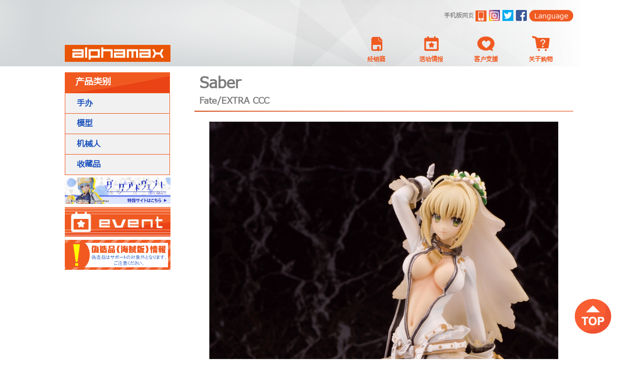

--- FILE ---
content_type: text/html; charset=UTF-8
request_url: http://alphamax.jp/zh-CN/Products/detail/ax0095saberccc
body_size: 7496
content:
<!DOCTYPE html>
<html>
<head>
	<meta http-equiv="Content-Type" content="text/html; charset=utf-8" />	<meta name="viewport" content="width=1020">
	<title>
		:
		Products - Alphamax
	</title>
	<link href="/favicon.ico" type="image/x-icon" rel="icon"/><link href="/favicon.ico" type="image/x-icon" rel="shortcut icon"/>
	<link rel="stylesheet" type="text/css" href="/css/colorbox.css"/>
	<link rel="stylesheet" type="text/css" href="/css/threesixty.css"/>
	<link rel="stylesheet" type="text/css" href="/css/style.css"/>

	<script type="text/javascript" src="/js/jquery-2.0.3.min.js"></script>
	<script type="text/javascript" src="/js/jquery.cycle2.min.js"></script>
	<script type="text/javascript" src="/js/jquery.colorbox-min.js"></script>
	<script type="text/javascript" src="/js/threesixty.js"></script>
	<script type="text/javascript" src="/js/init.js"></script>
<script type="text/javascript">
//<![CDATA[
$(function (){
	$('.image-list a').colorbox({
		maxWidth: "90%", 
		maxHeight: "90%", 
		rel: 'group'
	});
	
});

//]]>
</script><script>
  (function(i,s,o,g,r,a,m){i['GoogleAnalyticsObject']=r;i[r]=i[r]||function(){
  (i[r].q=i[r].q||[]).push(arguments)},i[r].l=1*new Date();a=s.createElement(o),
  m=s.getElementsByTagName(o)[0];a.async=1;a.src=g;m.parentNode.insertBefore(a,m)
  })(window,document,'script','https://www.google-analytics.com/analytics.js','ga');

  ga('create', 'UA-84594286-1', 'auto');
  ga('send', 'pageview');

</script>
</head>
<body class="">
	<div id="container">
		<div id="header">
			<a href="/zh-CN/pages/home" id="main-logo">Alphamax</a>
							<div class="top-elements">
				<a id="mobile-version" href="/zh-CN/Products/detail/ax0095saberccc?m=1">手机版网页</a>
				<a href="https://www.instagram.com/alphamax_official/" id="ig_icon" class="icon" target="_blank">ig</a><a href="https://twitter.com/alphamax_figure?ref_src=twsrc%5Etfw" id="twitter_icon" class="icon" target="_blank">twitter</a><a href="https://www.facebook.com/alphamaxfigure" id="facebook_icon" class="icon" target="_blank">Facebook</a>									<div class="languages">
						<a href="#">Language</a>
						<a href="/ja-JP/Products/detail/ax0095saberccc">日本语</a>
																	</div>
							</div>
			<div class="top-menu">
				<a href="/zh-CN/downloads/index" id="to-shopping-cart"><span>经销商</span></a><a href="/zh-CN/event.html" id="event-messages"><span>活动情报</span></a><a href="/zh-CN/support" id="support"><span>客户支援</span></a><a href="/zh-CN/buyer-guide" id="buyer-guide"><span>关于购物</span></a>			</div>
		</div>
		<div id="content">

						<div id="left-items">
				<div id="left-menu">
					<h3 class="cat-name">产品类别</h3>
					<div class="cell"><a href="/zh-CN/Categories/index/figure">手办</a></div><div class="cell"><a href="/zh-CN/Categories/index/plastic-model">模型</a></div><div class="cell"><a href="/zh-CN/Categories/index/robot">机械人</a></div><div class="cell"><a href="/zh-CN/Categories/index/CollectionFigure">收藏品</a></div>				</div>
								<div id="small-banners">
					<a href="https://alphamax.jp/DA/index.html" target="_blank"><img src="/files/da_web_banner.jpg" alt=""/><img src="/files/da_web_banner.jpg" class="hover" alt=""/></a><a href="/event.html" target="_self"><img src="/files/AX-home-page-0601b.jpg" alt=""/><img src="/files/AX-home-page-0601.jpg" class="hover" alt=""/></a><a href="/ja-JP/forgery" target="_self"><img src="/files/fake-icon_0.png" alt=""/><img src="/files/fake-icon-mouse-over_1.png" class="hover" alt=""/></a>				</div>
			</div>
			<div id="main-content"><div class="product-detail">
	<div class="container">
		<h1>Saber</h1>
		<h3>Fate/EXTRA CCC</h3>
	</div>
	<hr />
	<div class="main-image"><img src="/files/front_18.jpg" alt=""/></div>	<hr />
	<div class="image-list">
		<a href="/files/sdie_4.jpg" class="product-image-preview" target="_blank"><img src="/files/sdie_4.106x106ac.jpg" width="106" height="106" alt=""/></a><a href="/files/side_15.jpg" class="product-image-preview" target="_blank"><img src="/files/side_15.106x106ac.jpg" width="106" height="106" alt=""/></a><a href="/files/side_1_8.jpg" class="product-image-preview" target="_blank"><img src="/files/side_1_8.106x106ac.jpg" width="106" height="106" alt=""/></a><a href="/files/back_13.jpg" class="product-image-preview" target="_blank"><img src="/files/back_13.106x106ac.jpg" width="106" height="106" alt=""/></a><a href="/files/side_2_8.jpg" class="product-image-preview" target="_blank"><img src="/files/side_2_8.106x106ac.jpg" width="106" height="106" alt=""/></a><a href="/files/side_3_5.jpg" class="product-image-preview" target="_blank"><img src="/files/side_3_5.106x106ac.jpg" width="106" height="106" alt=""/></a><a href="/files/up_17.jpg" class="product-image-preview" target="_blank"><img src="/files/up_17.106x106ac.jpg" width="106" height="106" alt=""/></a><a href="/files/up_1_9.jpg" class="product-image-preview" target="_blank"><img src="/files/up_1_9.106x106ac.jpg" width="106" height="106" alt=""/></a><a href="/files/up_2_11.jpg" class="product-image-preview" target="_blank"><img src="/files/up_2_11.106x106ac.jpg" width="106" height="106" alt=""/></a><a href="/files/up_3_6.jpg" class="product-image-preview" target="_blank"><img src="/files/up_3_6.106x106ac.jpg" width="106" height="106" alt=""/></a><a href="/files/up_4_4.jpg" class="product-image-preview" target="_blank"><img src="/files/up_4_4.106x106ac.jpg" width="106" height="106" alt=""/></a><a href="/files/up_5_2.jpg" class="product-image-preview" target="_blank"><img src="/files/up_5_2.106x106ac.jpg" width="106" height="106" alt=""/></a><a href="/files/up_6_2.jpg" class="product-image-preview" target="_blank"><img src="/files/up_6_2.106x106ac.jpg" width="106" height="106" alt=""/></a>		<div class="clear"></div>
	</div>
	
		<hr />
	<div class="to-online-shop container">
						<div class="sold-out">Sold Out</div>
				
				<h5>Alphamax Online Shop 商品ページ</h5>
				<p>※商品の在庫状況によってはご予約・お買い上げいただけ<br/>
				ない場合がございます。<br/>
				予めご了承の程、お願い申し上げます。</p>
					</div>
	<div class="clear"></div>
	<hr />
	<div class="product-info container">
		<h5>製品スペック</h5>
		<div class="clear"></div>
		<div class="info-container">
			<p class="info-title">Saber</p>
			<hr />
			<table>
				<tr><td class="label">作品名</td><td>Fate/EXTRA CCC</td></tr><tr><td class="label">尺寸</td><td>1/8比例模型 全高：约22cm</td></tr><tr><td class="label">商品规格</td><td>PVC涂装完成品</td></tr><tr><td class="label">原型师</td><td>MOON</td></tr><tr><td class="label">价格</td><td>11,880日元(不含税 10,800日元)</td></tr><tr><td class="label">发售日</td><td>2014年6月预定</td></tr><tr><td class="label">预购截止日</td><td>2014年2月12日</td></tr><tr><td class="label"></td><td>※禁止擅自复制或转载本网站上的图像。</td></tr>			</table>
			<p>(C)TYPE-MOON (C)MarvelousAQL Inc.</p>
		</div>
			</div>
		<div class="clear"></div>
</div></div>
		</div>
		<div id="footer">
			<p class="copyright">&copy; 2026 Alphamax Co., Ltd. All Rights Reserved.</p>			<div class="pull-right">
				<a href="/zh-HK/about-alphamax" target="_self">公司介绍</a><a href="/zh-HK/privacy" target="_self">私隐声明</a>			</div>
		</div>
	</div>
	<a href="javascript:void(0);" id="back-to-top">top</a>
	</body>
</html>
